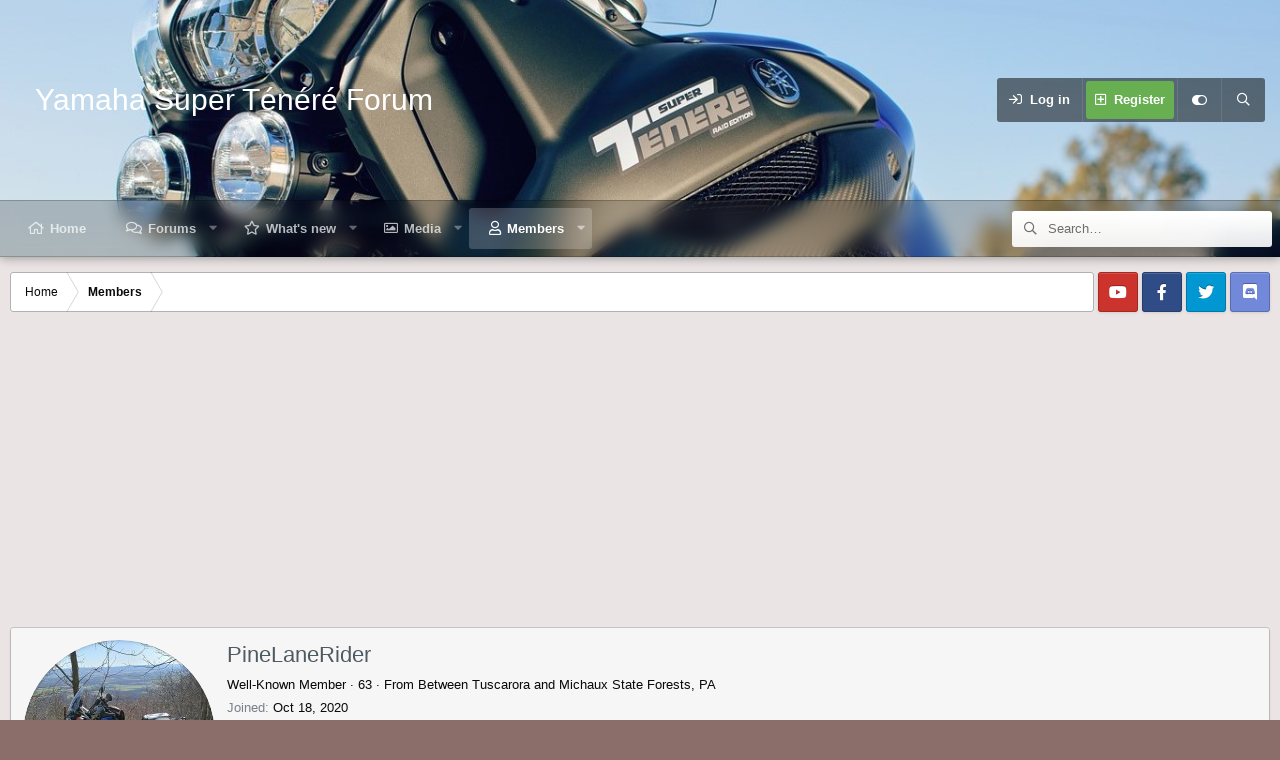

--- FILE ---
content_type: text/html; charset=utf-8
request_url: https://www.google.com/recaptcha/api2/aframe
body_size: 267
content:
<!DOCTYPE HTML><html><head><meta http-equiv="content-type" content="text/html; charset=UTF-8"></head><body><script nonce="dCntURE6eaO_Dny8QtKWAA">/** Anti-fraud and anti-abuse applications only. See google.com/recaptcha */ try{var clients={'sodar':'https://pagead2.googlesyndication.com/pagead/sodar?'};window.addEventListener("message",function(a){try{if(a.source===window.parent){var b=JSON.parse(a.data);var c=clients[b['id']];if(c){var d=document.createElement('img');d.src=c+b['params']+'&rc='+(localStorage.getItem("rc::a")?sessionStorage.getItem("rc::b"):"");window.document.body.appendChild(d);sessionStorage.setItem("rc::e",parseInt(sessionStorage.getItem("rc::e")||0)+1);localStorage.setItem("rc::h",'1769456442978');}}}catch(b){}});window.parent.postMessage("_grecaptcha_ready", "*");}catch(b){}</script></body></html>